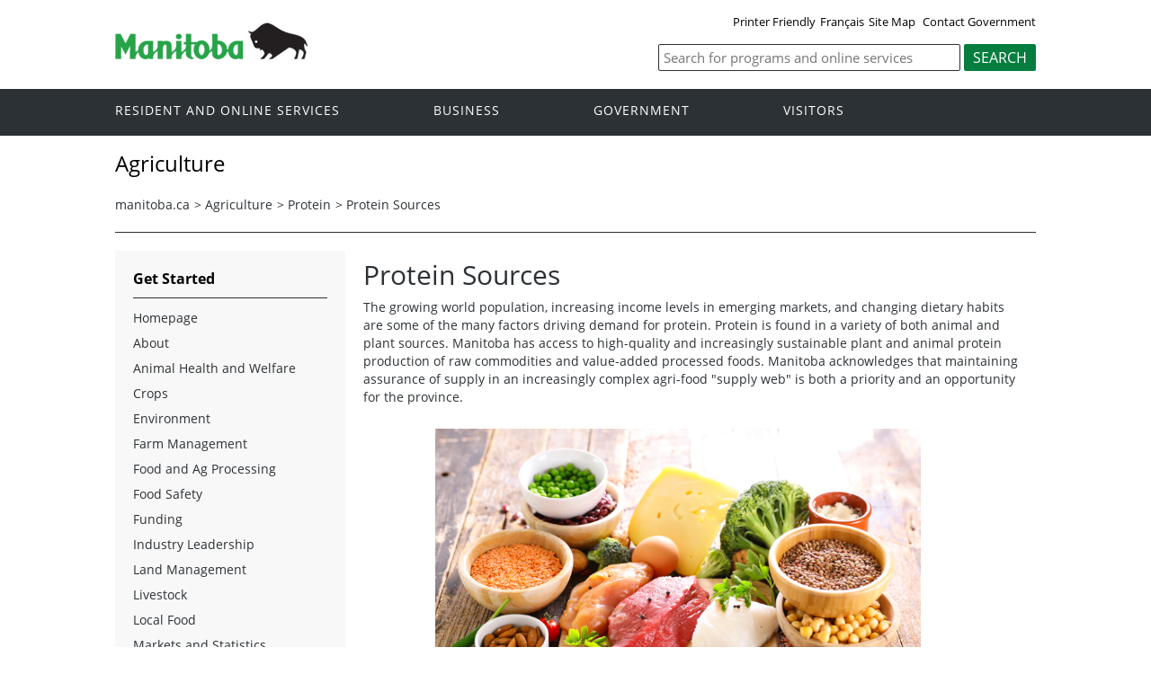

--- FILE ---
content_type: text/html
request_url: https://gov.mb.ca/agriculture/protein/protein-sources/index.html
body_size: 37481
content:
<!DOCTYPE html><html xmlns="http://www.w3.org/1999/xhtml" xml:lang="en" lang="en">
<head>
  <title>Province of Manitoba | agriculture - Protein Sources</title>
	<meta name="viewport" content="width=device-width, initial-scale=1">
	<meta charset="UTF-8">
	<meta name="keywords" content="">
	<meta name="description" content="">
	<meta property="og:title" content="Agriculture | Province of Manitoba">
	<meta property="og:url" content="/agriculture/">
	<meta property="og:site_name" content="Province of Manitoba - Agriculture">
	<meta property="og:description" content="Province of Manitoba - Agriculture">
	<meta property="og:type" content="article">
	<meta property="og:locale" content="en_CA">
	<meta property="og:image" content="/templates/en/common/images/mb-logo.png">
	<meta http-equiv="cache-control" content="no-cache">
	<meta http-equiv="pragma" content="no-cache">
	<meta http-equiv="X-UA-Compatible" content="IE=edge">
	<link rel="shortcut icon" href="/asset_library/manitoba.ico">
	<link href="/templates/en/common/css/main.css" id="mainstyles" rel="stylesheet" type="text/css">
	<link href="/templates/en/common/css/department.css" id="departmentstyles" rel="stylesheet" type="text/css">
	<script src="/templates/en/common/js/jquery.min.js" type="text/javascript"></script>
	<script src="/templates/en/common/js/jquery.dropotron.min.js"></script>
	<script src="/templates/en/common/js/animatedcollapse.js"></script>
	<script src="/templates/en/common/js/sidemenu3.js"></script>
	<link rel="stylesheet" type="text/css" href="/templates/en/common/js/slicknav/slicknav.min.css">
	<script src="/templates/en/common/js/slicknav/jquery.slicknav.min.js"></script>
	<script type="text/javascript" src="/templates/en/common/js/webpublishing2016.js"></script>
	<script type="text/javascript" src="//s7.addthis.com/js/300/addthis_widget.js#pubid=ra-57f3cc1c81acb9f3"></script>
</head>

<body class="template-en-three-column page-knom">
	<div class="access-links">
		<a rel="header navigation" accesskey="1" href="#navigation">Header</a>
		<a rel="side bar navigation" accesskey="2" href="#sidemenu">Side Menu</a>
		<a rel="main body navigation" accesskey="3" href="#content">Content</a>
		<a rel="footer navigation" accesskey="4" href="#footernav">Footer</a>
		<a rel="search" accesskey="0" href="#search">Search</a>
	</div>
	<div class="header">
		<div class="wrapper">
            <div class="top-links">
				<a href="print,index.html" target="_blank" id="print">Printer Friendly</a><a href="index.fr.html" id="language">Fran&ccedil;ais</a><a href="/sitemap.html">Site Map</a> <a href="/contact/">Contact Government</a>
            </div>
        </div>  
        <div class="wrapper">            
			<div class="logo">
				<a href="/index.html" title="Logo for Government of Manitoba"><img src="/templates/en/common/images/mb-logo.png" alt="Government of Manitoba"></a>
			</div>
			<div class="search">
				
				<div class="form-field input-button">
					<form method="GET" action="//gov.mb.ca/search/agriculture/">
						
						<label style='display:none' for='bsc-head-searchfield'>Keywords</label>
						<input id="bsc-head-searchfield" class="text-input" name="q" type="search" value="" maxlength="200" placeholder="Search for programs and online services">
						<input id="bsc-head-searchsubmit" class="btn" type="submit" value="Search" data-icon="search">
						
						
					</form>
				</div>
			</div>     
		</div>
	</div>
	<div class="navigation"><a name="navigation"></a>
		<div class="wrapper">
			<nav class="nav">
				<div class="nav_inner">
					<ul>
						<li class="dropdown"><a href="https://residents.gov.mb.ca/index.html">Resident and online services</a>
							<ul class="dropotron">
								<li><a href="https://residents.gov.mb.ca/index.html">Search Programs and Services</a></li>
								<li><a href="https://residents.gov.mb.ca/forms.html">Forms</a></li>
								<li><a href="https://residents.gov.mb.ca/publications.html">Publications</a></li>
								<li><a href="https://residents.gov.mb.ca/findingwork.html">Finding Work</a></li>
								<li><a href="https://residents.gov.mb.ca/lost_id.html">Lost Identification</a></li>
								<li><a href="https://residents.gov.mb.ca/moving.html">Moving to or Around Manitoba</a></li>
								<li><a href="https://residents.gov.mb.ca/communities.html">Communities around Manitoba</a></li>
								<li><a href="https://residents.gov.mb.ca/maps.html">Maps</a></li>
								<li><a href="https://residents.gov.mb.ca/onlineservices.html">Online Services</a></li>
								<li><a href="https://residents.gov.mb.ca/socialmedia/index.html">Social Media Directory</a></li>
								<li><a href="https://residents.gov.mb.ca/apps/index.html">Mobile Applications</a></li>
							</ul>
						</li>
						<li class="dropdown"><a href="/business/index.html">Business</a>
							<ul class="dropotron">
								<li><a href="/business/index.html">Search for Business Information</a></li>
								<li><a href="/business/startingsmart/index.html">Starting a Business</a></li>
								<li><a href="/business/businessresearch/index.html">Business Research</a></li>
								<li><a href="/business/financing/index.html">Financing a Business</a></li>
								<li><a href="/business/registration/index.html">Registration, Legal and Licencing</a></li>
								<li><a href="/business/doingbusiness/index.html">Doing Business with Government</a></li>
								<li><a href="http://www.entrepreneurshipmanitoba.ca/">Entrepreneurship Manitoba</a></li>
								<li><a href="/business/bizpas/index.html">BizPaS</a></li>
								<li><a href="http://bizpalmanitoba.ca/">BizPaL</a></li>
							</ul>
						</li>
						<li class="dropdown"><a href="/government/index.html">Government</a>
							<ul class="dropotron">
								<li><a href="/minister/premier/index.html">Premier</a></li>
								<li><a href="/minister/index.html">Cabinet Ministers</a></li>
								<li><a href="/government/departments.html">Departments</a></li>
								<li><a href="/government/abc/index.html">Agencies, Boards and Commissions</a></li>
								<li><a href="/government/proactive_disclosure.html">Proactive Disclosure</a></li>
								<li><a href="/legislature/index.html">Legislative Assembly</a></li>
								<li><a href="https://www.manitobacourts.mb.ca/">Manitoba Courts</a></li>
								<li><a href="https://web2.gov.mb.ca/laws/index.php">Manitoba Laws</a></li>
							</ul>
						</li>
						<li class="dropdown"><a href="https://www.travelmanitoba.com/">Visitors</a>
							<ul class="dropotron">
								<li><a href="https://www.travelmanitoba.com/things-to-do/">Things to do</a></li>
								<li><a href="https://www.travelmanitoba.com/places-to-go/">Places to Go</a></li>
								<li><a href="https://www.travelmanitoba.com/where-to-stay/">Where to Stay</a></li>
								<li><a href="https://www.travelmanitoba.com/events/">Events</a></li>
								<li><a href="https://www.travelmanitoba.com/trip-essentials/">Trip Essentials</a></li>
								<li><a href="https://www.travelmanitoba.com/trip-essentials/visitor-information-centres/">Visitor Information Center</a></li>
							</ul>
						</li>
					</ul>
				</div>                   
			</nav>
		</div>
	</div>
	<div class="container">
		<div class="wrapper">
			<div class="content">
				<div class="introduction">
					<div class="columns">         
						<div class="home_slider">
							<div id="dept-header" class="default-header">Agriculture</div>
						</div>      
					</div>
				</div>
				<div class="breadcrumb" id="breadcrumb"><ul><li><a class="breadcrumb" href="https://www.manitoba.ca/index.html">manitoba.ca</a></li><li>&gt; <a class="breadcrumb" href="/agriculture/index.html">Agriculture</a></li><li>&gt; <a class="breadcrumb" href="/agriculture/protein/index.html">Protein</a></li><li>&gt; <a class="breadcrumb" href="/agriculture/protein/protein-sources/index.html">Protein Sources</a></li></ul></div>
				<div class="columns col-3">
					<div class="col-3-4" role="main">
						<div class="col-inside-3">
							<a name="top"></a><a name="Top"></a><a name="content"></a>
							<div align="left" class="addthis_inline_share_toolbox"></div>
							<div id="main-content">
				<div id="ctl00_PlaceHolderMain_ctl01_label" style='display:none'>Page Content</div><div id="ctl00_PlaceHolderMain_ctl01__ControlWrapper_RichHtmlField" class="ms-rtestate-field" style="display:inline" aria-labelledby="ctl00_PlaceHolderMain_ctl01_label"><h1 class="gom-rteElement-H1">Protein Sources</h1>
<p>The growing world population, increasing income levels in emerging markets, and changing dietary habits are some of the many factors driving demand for protein. Protein is found in a variety of both animal&#160;and plant sources. Manitoba has access to high-quality and increasingly&#160;sustainable plant and animal protein production of raw commodities and value-added processed foods. Manitoba acknowledges that maintaining assurance of supply in an increasingly complex agri-food &quot;supply web&quot; is both a priority and an opportunity for the province.&#160;</p>
<div><img alt="Photo of a variety of protein ingredients from plant and animal sources arranged on a table." src="/agriculture/protein/protein-sources/images/protein-spread.jpg" style="height&#58;366px;width&#58;550px;margin&#58;15px 75px;"><br></div>
<p>Follow the links below to explore Manitoba’s diverse and increasingly sustainable protein sector&#58;</p>
<ul><li><a title="Link to the Raw Commodities and Primary Production page." href="/agriculture/protein/protein-sources/raw-comm/index.html" target="_blank">Raw Commodities and Primary Production</a></li>
<li><a title="Link to the Processed Foods and Ingredients page." href="/agriculture/protein/protein-sources/ingredients/index.html" target="_blank">Processed Foods and Ingredients</a></li></ul>
<h2 class="gom-rteElement-H2">Contact</h2>
<p>If you have questions about Manitoba’s protein sources or would like this information in an alternate format, email us at&#58; <a title="Link to Manitoba Protein Advantage email address." href="mailto&#58;agindustrydev@gov.mb.ca" target="_blank">agindustrydev@gov.mb.ca</a>.</p></div>
			</div>
							<div align="left" class="addthis_inline_share_toolbox"></div>
						</div>
					</div>
					<div class="col-1-4 col-left">
						<div class="col-inside-2">
							<div class="col-content-2" id="sidemenu-column">
								<a name="sidemenu" rel="Side Menu Navigation"></a>
								<div class="col-content-1">
									<div class="narrow-title-green">Get Started</div>
								</div>
								<div class="col-content-1">
									<div class="section" id="sidemenu"><ul><li><a href="/agriculture/index.html">Homepage</a></li><li><a href="/agriculture/about/index.html">About</a></li><li class="expand"><a href="/agriculture/animal-health-and-welfare/index.html">Animal Health and Welfare</a><ul><li><a href="/agriculture/animal-health-and-welfare/about-the-cvo.html">About the CVO</a></li><li class="expand"><a href="/agriculture/animal-health-and-welfare/animal-welfare/index.html">Animal Welfare</a><ul><li><a href="/agriculture/animal-health-and-welfare/animal-welfare/animal-protection/index.html">Animal Protection</a></li><li><a href="/agriculture/animal-health-and-welfare/animal-welfare/animal-protection/statistics.html">Animal Welfare Dashboards</a></li><li><a href="/agriculture/animal-health-and-welfare/animal-welfare/education.html">Education</a></li><li><a href="/agriculture/animal-health-and-welfare/animal-welfare/legislation-and-codes-of-practice.html">Legislation and Codes of Practice</a></li><li><a href="/agriculture/animal-health-and-welfare/animal-welfare/education.html">Education</a></li><li><a href="/agriculture/animal-health-and-welfare/animal-welfare/legislation-and-codes-of-practice.html">Legislation and Codes of Practice</a></li></ul></li><li class="expand"><a href="/agriculture/animal-health-and-welfare/animal-health/index.html">Animal Health</a><ul><li><a href="/agriculture/animal-health-and-welfare/animal-health/biosecurity.html">Biosecurity</a></li><li><a href="/agriculture/animal-health-and-welfare/animal-health/equine-biosecurity.html">Equine Biosecurity</a></li><li><a href="/agriculture/animal-health-and-welfare/animal-health/disease-control.html">Disease Control & Surveillance</a></li><li><a href="/agriculture/animal-health-and-welfare/animal-health/disease-investigations.html">Disease Investigations Dashboards</a></li><li><a href="/agriculture/animal-health-and-welfare/animal-health/veterinary-drugs.html">Veterinary Drugs</a></li></ul></li><li><a href="/agriculture/animal-health-and-welfare/emergency-preparedness/index.html">Emergency Preparedness</a></li><li class="expand"><a href="/agriculture/animal-health-and-welfare/one-health/index.html">One Health</a><ul><li><a href="/agriculture/animal-health-and-welfare/one-health/rabies-dashboards.html">Rabies Dashboards</a></li></ul></li><li class="expand"><a href="/agriculture/animal-health-and-welfare/traceability/index.html">Traceability</a><ul><li><a href="/agriculture/animal-health-and-welfare/traceability/premises-identification.html">Premises Identification</a></li><li><a href="/agriculture/animal-health-and-welfare/traceability/animal-identification.html">Animal Identification</a></li><li><a href="/agriculture/animal-health-and-welfare/traceability/movement.html">Movement</a></li><li><a href="/agriculture/animal-health-and-welfare/traceability/food-processing/index.html">Food Processing</a></li></ul></li><li class="expand"><a href="/agriculture/animal-health-and-welfare/vds/index.html">Veterinary Diagnostic Services</a><ul><li><a href="/agriculture/animal-health-and-welfare/vds/laboratory-manuals.html">Laboratory Manuals</a></li><li><a href="/agriculture/animal-health-and-welfare/vds/submission-forms.html">Submission Forms</a></li><li><a href="/agriculture/animal-health-and-welfare/vds/vds-dashboards.html">VDS Dashboards</a></li></ul></li></ul></li><li class="expand"><a href="/agriculture/crops/index.html">Crops</a><ul><li><a href="/agriculture/crops/crop-management/index.html">Crop Management</a></li><li><a href="/agriculture/crops/biosecurity.html">Biosecurity</a></li><li><a href="/agriculture/crops/soil-fertility/index.html">Soil Fertility</a></li><li><a href="/agriculture/crops/insects/index.html">Insects</a></li><li><a href="/agriculture/crops/plant-diseases/index.html">Plant Diseases</a></li><li><a href="/agriculture/crops/weeds/index.html">Weeds</a></li><li class="expand"><a href="/agriculture/crops/seasonal-reports/index.html">Seasonal Reports</a><ul><li><a href="/agriculture/crops/seasonal-reports/crop-report/index.html">Crop Report</a></li><li><a href="/agriculture/crops/seasonal-reports/crop-pest-update/index.html">Crop Pest Update</a></li><li><a href="/agriculture/crops/seasonal-reports/fruit-crop-report.html">Fruit Crop Report</a></li><li><a href="/agriculture/crops/seasonal-reports/potato-report.html">Potato Report</a></li><li><a href="/agriculture/crops/seasonal-reports/vegetable-crop-report.html">Vegetable Crop Report</a></li></ul></li><li class="expand"><a href="/agriculture/crops/crop-residue-burning-program/index.html">Crop Residue Burning Program</a><ul><li><a href="/agriculture/crops/crop-residue-burning-program/frequently-asked-questions.html">Frequently Asked Questions</a></li><li><a href="https://www.gov.mb.ca/agriculture/crop-burning-redirect.html">Burning of Crop Residue and Non-Crop Herbage Regulation</a></li><li><a href="/agriculture/crops/crop-residue-burning-program/enforcement.html">Enforcement</a></li><li><a href="/agriculture/crops/crop-residue-burning-program/smoke-dispersion-the-key-to-it-all.html">Smoke Dispersion: the Key to it All</a></li><li><a href="/agriculture/crops/crop-residue-burning-program/the-costs-of-stubble-burning.html">The Costs of Stubble Burning</a></li><li><a href="/agriculture/crops/crop-residue-burning-program/farmer-alternatives-for-managing-straw.html">Farmer Alternatives for Managing Straw</a></li><li><a href="/agriculture/crops/crop-residue-burning-program/why-do-farmers-burn.html">Why Do Farmers Burn?</a></li><li><a href="/agriculture/crops/crop-residue-burning-program/impact-of-the-manitoba-crop-residue-burning-program.html">Impact of the Manitoba Crop Residue Burning Program</a></li><li><a href="/agriculture/crops/crop-residue-burning-program/history-of-the-program.html">History of the Program</a></li></ul></li><li class="expand"><a href="/agriculture/crops/crop-diagnostic-services/index.html">Crop Diagnostic Services</a><ul><li><a href="/agriculture/crops/crop-diagnostic-services/manitoba-crop-diagnostic-school.html">Crop Diagnostic School</a></li><li><a href="/agriculture/crops/crop-diagnostic-services/hort-school.html">Horticulture School</a></li></ul></li><li><a href="/agriculture/crops/guides-and-publications/index.html">Guides and Publications</a></li><li class="expand"><a href="/agriculture/crops/apiary/index.html">Apiary</a><ul><li><a href="/agriculture/crops/apiary/Index.html">Home Page</a></li></ul></li></ul></li><li class="expand"><a href="/agriculture/environment/index.html">Environment</a><ul><li class="expand"><a href="/agriculture/environment/climate-change/index.html">Climate Change</a><ul><li><a href="/agriculture/environment/climate-change/agriculture-and-climate-change.html">Agriculture and Climate Change</a></li><li><a href="/agriculture/environment/climate-change/mitigation.html">Mitigation</a></li><li><a href="/agriculture/environment/climate-change/adaptation.html">Adaptation</a></li></ul></li><li class="expand"><a href="/agriculture/environment/ecological-goods-and-services/index.html">Ecological Goods and Services</a><ul><li><a href="/agriculture/environment/ecological-goods-and-services/activities-in-manitoba.html">Activities in Manitoba</a></li><li><a href="/agriculture/environment/ecological-goods-and-services/working-groups.html">Working Groups</a></li><li><a href="/agriculture/environment/ecological-goods-and-services/estimating-program-uptake-and-the-nature-of-costs-benefits-in-agro-manitoba.html">Estimating Program Uptake and the Nature of Costs-Benefits in Agro-Manitoba</a></li></ul></li><li><a href="/agriculture/environment/environmental-farm-plan/index.html">Environmental Farm Plan</a></li><li class="expand"><a href="/agriculture/environment/mortality-management/index.html">Mortality Management</a><ul><li><a href="/agriculture/environment/mortality-management/burial.html">Burial</a></li><li><a href="/agriculture/environment/mortality-management/composting.html">Composting Mortalities</a></li><li><a href="/agriculture/environment/mortality-management/incineration.html">Incineration</a></li><li><a href="/agriculture/environment/mortality-management/rendering.html">Rendering</a></li></ul></li><li class="expand"><a href="/agriculture/environment/nutrient-management/index.html">Nutrient Management</a><ul><li><a href="/agriculture/environment/nutrient-management/manure-management.html">Manure Management</a></li></ul></li><li class="expand"><a href="/agriculture/environment/soil-management/index.html">Soil Management</a><ul><li><a href="/agriculture/environment/soil-management/manitoba-fall-soil-moisture-survey.html">Manitoba Fall Soil Moisture Survey</a></li></ul></li><li class="expand"><a href="/agriculture/environment/water-management/index.html">Water Management</a><ul><li><a href="/agriculture/environment/water-management/watershed-evaluation-of-bmps.html">Watershed Evaluation of BMPs</a></li><li><a href="/agriculture/environment/water-management/integrated-watershed-management-planning.html">Integrated Watershed Management Planning</a></li></ul></li><li><a href="/agriculture/environment/guides-and-publications/index.html">Guides and Publications</a></li><li><a href="/agriculture/environment/events-and-deadlines/index.html">Events and Deadlines</a></li></ul></li><li class="expand"><a href="/agriculture/farm-management/index.html">Farm Management</a><ul><li class="expand"><a href="/agriculture/farm-management/cost-production/index.html">Cost of Production</a><ul><li><a href="/agriculture/farm-management/cost-production/fertilizer-cost.html">Fertilizer Cost</a></li><li><a href="/agriculture/farm-management/cost-production/business-risk-management.html">Business Risk Management</a></li><li><a href="/agriculture/farm-management/cost-production/marketing-management.html">Marketing Management</a></li><li><a href="/agriculture/farm-management/cost-production/non-current-guides.html">Non-Current Guides</a></li></ul></li><li><a href="/agriculture/farm-management/farm-machinery/index.html">Farm Machinery</a></li><li class="expand"><a href="/agriculture/farm-management/farmland-buildings/index.html">Farmland and Buildings</a><ul><li><a href="/agriculture/farm-management/farmland-buildings/contracts-and-leases/index.html">Sample Agreements</a></li></ul></li><li class="expand"><a href="/agriculture/farm-management/financial-management/index.html">Financial Management</a><ul><li><a href="/agriculture/farm-management/financial-management/human-resources.html">Human Resources</a></li></ul></li><li class="expand"><a href="/agriculture/farm-management/farm-succession-transition/index.html">Farm Succession and Transition</a><ul><li><a href="/agriculture/farm-management/farm-succession-transition/ownership-structure.html">Ownership Structure</a></li><li><a href="/agriculture/farm-management/farm-succession-transition/young-farmers.html">Young Farmers</a></li></ul></li><li><a href="/agriculture/farm-management/cost-production/presentations-and-videos.html">Presentations and Videos</a></li><li><a href="/agriculture/farm-management/heritage-and-century-farms.html">Manitoba Family Farm Recognition Program</a></li></ul></li><li class="expand"><a href="/agriculture/food-and-ag-processing/index.html">Food and Ag Processing</a><ul><li><a href="/agriculture/food-and-ag-processing/about-the-sector.html">About the Sector</a></li><li class="expand"><a href="/agriculture/food-and-ag-processing/starting-a-food-business/index.html">Starting a Food Business</a><ul><li><a href="https://www.gov.mb.ca/foodbusiness/">Business Pathways</a></li><li><a href="/agriculture/food-and-ag-processing/starting-a-food-business/food-development-centre/index.html">Food Development Centre</a></li><li><a href="/agriculture/food-and-ag-processing/starting-a-food-business/resources.html">Resources</a></li></ul></li><li class="expand"><a href="/agriculture/food-and-ag-processing/market-development/index.html">Market Development</a><ul><li><a href="/agriculture/food-and-ag-processing/market-development/value-chains.html">Value Chains</a></li></ul></li><li><a href="/agriculture/food-and-ag-processing/provincial-abattoirs/index.html">Provincial Abattoirs</a></li></ul></li><li class="expand"><a href="/agriculture/food-safety/index.html">Food Safety</a><ul><li class="expand"><a href="/agriculture/food-safety/on-farm/index.html">On-Farm</a><ul><li><a href="/agriculture/food-safety/on-farm/programs.html">Programs</a></li></ul></li><li><a href="/agriculture/food-safety/education-resources/index.html">Education and Resources</a></li><li class="expand"><a href="/agriculture/food-safety/inspection/index.html">Inspection</a><ul><li><a href="/agriculture/food-safety/inspection/food-processing-inspection.html">Food Processing Inspection</a></li><li><a href="/agriculture/food-safety/inspection/meat-inspection.html">Meat Inspection</a></li><li><a href="/agriculture/food-safety/inspection/risk-based-inspection.html">Risk-Based Inspection</a></li></ul></li></ul></li><li class="expand"><a href="/agriculture/funding/index.html">Funding</a><ul><li><a href="https://www.manitoba.ca/scap/">Sustainable Canadian Agricultural Partnership</a></li><li><a href="/agriculture/funding/business-risk-management.html">Business Risk Management</a></li><li><a href="/agriculture/funding/agri-invest.html">AgriInvest</a></li><li><a href="/agriculture/funding/agri-stability.html">AgriStability</a></li><li><a href="/agriculture/funding/business-risk-management.html">AgriRecovery</a></li><li><a href="/agriculture/funding/cap.html">Canadian Agricultural Partnership (2018-2023)</a></li><li><a href="/agriculture/livestock/vetstep.html">Veterinary Student Grants</a></li></ul></li><li class="expand"><a href="/agriculture/industry-leadership/index.html">Industry Leadership</a><ul><li><a href="/agriculture/industry-leadership/leading-organization.html">Leading an Organization</a></li><li><a href="/agriculture/industry-leadership/starting-an-organization/index.html">Starting an Organization</a></li><li class="expand"><a href="/agriculture/industry-leadership/developing-a-strategic-plan/index.html">Developing a Strategic Plan</a><ul><li><a href="/agriculture/industry-leadership/developing-a-strategic-plan/strategic-planning.html">Strategic Planning</a></li><li><a href="/agriculture/industry-leadership/developing-a-strategic-plan/mission-statement.html">Mission Statement</a></li><li><a href="/agriculture/industry-leadership/developing-a-strategic-plan/vision-statement.html">Vision Statement</a></li><li><a href="/agriculture/industry-leadership/developing-a-strategic-plan/goal-development.html">Goal Development</a></li><li><a href="/agriculture/industry-leadership/developing-a-strategic-plan/evaluation.html">Evaluation</a></li></ul></li><li class="expand"><a href="/agriculture/industry-leadership/board-operations/index.html">Board Operations</a><ul><li><a href="/agriculture/industry-leadership/board-operations/risk-management.html">Risk Management</a></li><li><a href="/agriculture/industry-leadership/board-operations/effective-meetings.html">Effective Meetings</a></li><li><a href="/agriculture/industry-leadership/board-operations/communication.html">Communication</a></li><li><a href="/agriculture/industry-leadership/board-operations/employee-management.html">Employee Management</a></li><li><a href="/agriculture/industry-leadership/board-operations/records-retention.html">Storing Documents</a></li></ul></li><li class="expand"><a href="/agriculture/industry-leadership/being-a-board-member/index.html">Being a Board Member</a><ul><li><a href="/agriculture/industry-leadership/being-a-board-member/board-member-recruitment.html">Board Member Recruitment</a></li><li><a href="/agriculture/industry-leadership/being-a-board-member/roles-and-responsibilities.html">Roles and Responsibilities</a></li></ul></li><li><a href="/agriculture/industry-leadership/dissolving-an-organization/index.html">Dissolving an Organization</a></li><li><a href="/agriculture/industry-leadership/resources/index.html">Resources</a></li><li><a href="/agriculture/industry-leadership/4h/index.html">4-H</a></li><li><a href="/agriculture/industry-leadership/rural-organizations/index.html">Rural Organizations</a></li><li class="expand"><a href="/agriculture/industry-leadership/workforce/index.html">Workforce</a><ul><li><a href="/agriculture/industry-leadership/workforce/employers.html">Employers</a></li><li><a href="/agriculture/industry-leadership/workforce/job-seekers.html">Job Seekers</a></li><li><a href="/agriculture/industry-leadership/workforce/industry-careers.html">Industry Careers</a></li></ul></li></ul></li><li class="expand"><a href="/agriculture/land-management/index.html">Land Management</a><ul><li><a href="/agriculture/land-management/land-use-planning.html">Private Land</a></li><li class="expand"><a href="/agriculture/land-management/crown-land/index.html">Crown Land</a><ul><li><a href="/agriculture/land-management/crown-land/leasing-program.html">Leasing Program</a></li><li><a href="/agriculture/land-management/crown-land/appeal-board.html">Appeal Tribunal</a></li></ul></li><li><a href="/agriculture/land-management/foreign-ownership.html">Foreign Ownership</a></li><li><a href="/agriculture/land-management/land-map-viewers.html">Land Map Viewers</a></li></ul></li><li class="expand"><a href="/agriculture/livestock/index.html">Livestock</a><ul><li><a href="/agriculture/livestock/aquaculture/index.html">Aquaculture</a></li><li><a href="/agriculture/livestock/beef/index.html">Beef</a></li><li><a href="/agriculture/livestock/bison/index.html">Bison</a></li><li><a href="/agriculture/livestock/dairy/index.html">Dairy</a></li><li><a href="/agriculture/livestock/goat/index.html">Goat</a></li><li><a href="/agriculture/livestock/pork/index.html">Pork</a></li><li><a href="/agriculture/livestock/poultry/index.html">Poultry</a></li><li><a href="/agriculture/livestock/sheep/index.html">Sheep</a></li><li class="expand"><a href="/agriculture/livestock/other/index.html">Other</a><ul><li><a href="/agriculture/livestock/other/auctions-and-selling.html">Auctions and Selling</a></li><li><a href="/agriculture/livestock/other/brand-design.html">Brand Design</a></li><li><a href="/agriculture/livestock/other/brand-registry.html">Brand Registry</a></li><li><a href="/agriculture/livestock/other/dealer-and-agent-license/index.html">Dealer and Agent License</a></li></ul></li></ul></li><li><a href="/agriculture/local-food/index.html">Local Food</a></li><li class="expand"><a href="/agriculture/markets-and-statistics/index.html">Markets and Statistics</a><ul><li><a href="/agriculture/markets-and-statistics/crop-statistics/index.html">Crops Statistics</a></li><li><a href="/agriculture/markets-and-statistics/livestock-statistics/index.html">Livestock Statistics</a></li><li><a href="/agriculture/markets-and-statistics/food-and-value-added-agriculture-statistics/index.html">Food and Value Added Agriculture Statistics</a></li><li><a href="/agriculture/markets-and-statistics/economic-analysis/index.html">Economic Analysis</a></li><li><a href="/agriculture/markets-and-statistics/financial-statistics/index.html">Financial Statistics</a></li><li><a href="/agriculture/markets-and-statistics/trade-statistics/index.html">Trade Statistics</a></li><li><a href="/agriculture/markets-and-statistics/ag-census/index.html">Agriculture Census</a></li><li><a href="/agriculture/markets-and-statistics/publications-and-proceedings/index.html">Publications and Proceedings</a></li></ul></li><li class="expand"><a href="/agriculture/permits-and-licences/index.html">Permits and Licences</a><ul><li class="expand"><a href="/agriculture/permits-and-licences/pesticide-and-manure/index.html">Pesticide and Manure Licensing Program</a><ul><li><a href="/agriculture/permits-and-licences/pesticide-and-manure/pesticide-applicator-licence.html">Pesticide Applicator Licence</a></li><li><a href="/agriculture/permits-and-licences/pesticide-and-manure/pesticide-dealer-licence.html">Pesticide Dealer License</a></li><li><a href="/agriculture/permits-and-licences/pesticide-and-manure/manure-applicator-licence.html">Manure Applicator Licence</a></li><li><a href="/agriculture/permits-and-licences/pesticide-and-manure/renewing-a-licence.html">Renewing a Licence</a></li><li><a href="/agriculture/permits-and-licences/pesticide-and-manure/faq.html">Frequently Asked Questions</a></li><li><a href="/agriculture/permits-and-licences/pesticide-and-manure/legislation.html">Legislation</a></li></ul></li></ul></li><li class="expand"><a href="/agriculture/protein/index.html">Protein</a><ul><li><a href="/agriculture/protein/invest-in-mb/index.html">Invest in Manitoba</a></li><li><a href="/agriculture/protein/protein-sources/index.html">Protein Sources</a></li><li class="expand"><a href="/agriculture/protein/sustainability/index.html">Sustainability</a><ul><li><a href="/agriculture/protein/sustainability/sus-pro-initiatives.html">Sustainable Protein Initiatives</a></li><li><a href="/agriculture/protein/sustainability/sustainability-drivers.html">Industry Sustainability Drivers</a></li><li><a href="/agriculture/protein/sustainability/fund-sust-transition.html">Funding Sustainable Transitions</a></li></ul></li><li class="expand"><a href="/agriculture/protein/protein-innovation/index.html">Protein Innovation</a><ul><li><a href="/agriculture/protein/protein-innovation/fdc.html">Food Development Centre</a></li><li><a href="/agriculture/protein/protein-innovation/ccarm.html">The Canadian Centre for Agri-Food Research in Health and Medicine</a></li><li><a href="/agriculture/protein/protein-innovation/rcftr.html">Richardson Centre for Food Technology and Research</a></li><li><a href="/agriculture/protein/protein-innovation/uofm.html">University of Manitoba</a></li><li><a href="/agriculture/protein/protein-innovation/bu.html">Brandon University</a></li><li><a href="/agriculture/protein/protein-innovation/uofw.html">University of Winnipeg</a></li><li><a href="/agriculture/protein/protein-innovation/rrcc.html">Red River College</a></li><li><a href="/agriculture/protein/protein-innovation/acc.html">ACC</a></li><li><a href="/agriculture/protein/protein-innovation/cc.html">Cereals Canada</a></li><li><a href="/agriculture/protein/protein-innovation/emili.html">EMILI</a></li></ul></li><li><a href="/agriculture/protein/reports-videos-podcasts.html">Reports, Videos and Podcasts</a></li><li><a href="/agriculture/protein/advantage-strategy/index.html">Manitoba Protein Advantage Strategy</a></li></ul></li><li><a href="/agriculture/research-and-innovation/index.html">Research and Innovation</a></li><li class="expand"><a href="/agriculture/online-resources/index.html">Online Resources</a><ul><li><a href="http://web31.gov.mb.ca/HayListClntExtrnl">Manitoba Hay Listing Service</a></li><li><a href="/agriculture/online-resources/enew-signup.html">Reports and Newsletters Signup</a></li><li><a href="/agriculture/online-resources/signup-for-growing-manitoba-ag.html">Sign Up for Growing Manitoba Ag</a></li><li><a href="/agriculture/online-resources/webcasts.html">AgTalk Webcasts and Videos</a></li><li><a href="/agriculture/online-resources/crop-talk.html">Crop Talk</a></li></ul></li><li><a href="/agriculture/contact/index.html">Contact</a></li><li class="expand"><a href="/agriculture/reports-expenses/index.html">Reports and Expenses</a><ul><li><a href="/agriculture/reports-expenses/annual-reports.html">Annual Reports</a></li><li><a href="/agriculture/reports-expenses/estimate-supplement/index.html">Supplement to the Estimates of Expenditure</a></li></ul></li><li class="expand"><a href="/agriculture/weather">Weather</a><ul><li><a href="/agriculture/weather/manitoba-ag-weather.html">Manitoba Ag Weather Program</a></li><li><a href="/agriculture/weather/weather-stations.html">Manitoba Weather Network Existing Stations</a></li><li><a href="/agriculture/weather/weather-conditions-and-reports.html">Weather Conditions and Reports</a></li></ul></li></ul></div>
								</div>
								<div class="col-content-1">
									<div class="narrow-title-green">Stay Connected</div>
									<div class="section" id="sc">
										<ul>
											<li><a id="facebook" href="https://www.facebook.com/ManitobaGovernment" target="_blank"><span>Join us on Facebook</span></a></li>
											<li><a id="twitter" href="https://twitter.com/MBGov" target="_blank"><span>Follow us on Twitter</span></a></li>
											<li><a id="rss" href="https://news.gov.mb.ca/news/index.rss" target="_blank"><span>Subscribe to our RSS</span></a></li>
											<li><a id="youtube" href="https://www.youtube.com/ManitobaGovernment" target="_blank"><span>View our videos on YouTube</span></a></li>
											<li><a id="flickr" href="https://www.flickr.com/photos/mbgov/" target="_blank"><span>View our photos on Flickr</span></a></li>
										</ul>
									</div>
								</div>
							</div>
						</div>
					</div>
				</div>
			</div>
		</div>
	</div>
	<div class="footer">
		<div class="wrapper">
			<div class="footer-left">
				<nav class="footer-nav">
					<a name="footernav"></a>
					<ul>
						<li><a href="/accessibility/index.html" title="Accessibility - Government of Manitoba">Accessibility</a></li>
						<li><a href="/legal/disclaimer.html" title="Disclaimer - Government of Manitoba">Disclaimer</a></li>
						<li><a href="/legal/copyright.html" title="Copyright - Government of Manitoba">Copyright</a></li>
						<li><a href="/legal/privacy.html" title="Privacy - Government of Manitoba">Privacy</a></li>
					</ul>
				</nav>
				<nav class="footer-nav">
					<a name="footernav"></a>
					<ul>
						<li><a href="https://twitter.com/mbgov" target="_blank" title="Twitter - Government of Manitoba">Twitter</a></li>
						<li><a href="https://www.facebook.com/manitobagovernment" target="_blank" title="Facebook - Government of Manitoba">Facebook</a></li>
						<li><a href="https://www.youtube.com/user/ManitobaGovernment" target="_blank" title="YouTube - Government of Manitoba">YouTube</a></li>
						<li><a href="https://www.flickr.com/photos/mbgov/" target="_blank" title="Flickr - Government of Manitoba">Flickr</a></li>
					</ul>
				</nav>
			</div>
			<div class="footer-right">
				<a href="/" title="Government of Manitoba" target="_blank"><img src="/templates/en/common/images/logo-government-of-manitoba.jpg" alt="Government of Manitoba" title="Government of Manitoba"></a>       
			</div>
		</div>
	</div>
	<div id="showtoggle" style="display: none;">Yes</div>
	<div id="extrajs" style="display: none;">
						
					</div>
	<div id="extracss" style="display: none;">
						
					</div>

</body>
</html>
